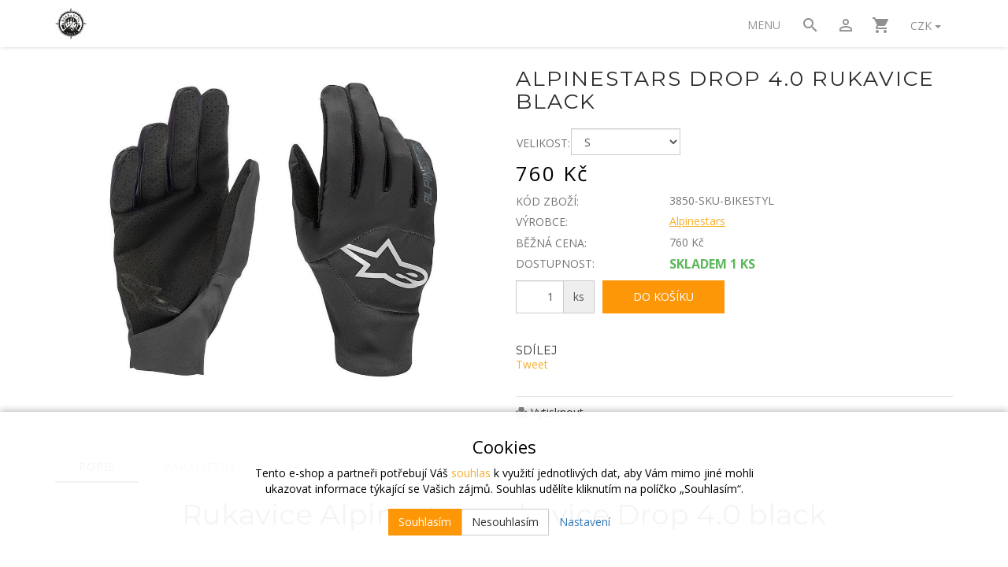

--- FILE ---
content_type: text/html; charset=UTF-8
request_url: https://www.bikestyl.cz/p/alpinestars-drop-40-rukavice-black
body_size: 9847
content:
<!doctype html>

<html lang="cs">
<head><!-- ### NEPTUN ### -->
    
    <meta charset="utf-8"/>
	<meta http-equiv="X-UA-Compatible" content="IE=edge"/>
	<title>Alpinestars Drop 4.0  rukavice Black | 
			Obchod s koly, komponenty a oblečením pro graviti disciplíny.</title>
	<meta name="viewport" content="width=device-width, initial-scale=1">
	<meta name="apple-mobile-web-app-capable" content="yes" />
	<meta name="description" content="Enduro / All Mountain rukavice z elitních materiálů odolných a prodyšných materiálů s výbornou kontrolou páček a možností ovládat dotykové obrazovky."/>
	<meta name="keywords" content="bikestyl-cz-komponenty-na-kolo-obleceni-100-percent-661-spank-7idp-dvo-ns-bikes-dartmoor"/>
	<meta name="author" content="Digital Wizards - www.digitalwizards.cz; email: team@dwgroup.cz"/>
	<meta name="copyright" content="2016 &copy; Bikestyl s.r.o. - https://www.bikestyl.cz"/>
	<meta name="generator" content="Rocketoo - https://rocketoo.cz"/>
	<link rel="shortcut icon" href="https://www.bikestyl.cz/storage/app/media/hs-favicon.ico">
	<link rel="icon" href="https://www.bikestyl.cz/storage/app/media/hs-favicon.ico">
	<link rel="apple-touch-icon" href="https://www.bikestyl.cz/storage/app/media/hs-og-image.png"/>
	<link rel="apple-touch-icon" sizes="72x72" href="/storage/app/uploads/public/woodeethumbs/media-hs-og-image-f0cd8455e25c5d07929253f0991b1385.png"/>
	<link rel="apple-touch-icon" sizes="114x114" href="/storage/app/uploads/public/woodeethumbs/media-hs-og-image-450332c47729f9b7502dd379e7c2e6a4.png"/>
	<link rel="apple-touch-icon" sizes="144x144" href="/storage/app/uploads/public/woodeethumbs/media-hs-og-image-3040afd1463c21375c530fa82f264be0.png"/>
	<meta property="og:title" content="Alpinestars Drop 4.0  rukavice Black -Obchod Horská kola Komponenty MTB Oblečení"/>
	<meta property="og:description" content="Enduro / All Mountain rukavice z elitních materiálů odolných a prodyšných materiálů s výbornou kontrolou páček a možností ovládat dotykové obrazovky."/>
	<meta property="og:image" content="https://www.bikestyl.cz/storage/app/uploads/public/654/b08/210/654b082106df3042019062.jpg"/>
	<meta property="og:image:width" content="999"/>
	<meta property="og:image:height" content="887"/>
	<meta property="og:url" content="https://www.bikestyl.cz/p/alpinestars-drop-40-rukavice-black"/>
	<meta property="og:type" content="product"/>	
	<meta property="og:site_name" content="Bikestyl s.r.o."/>
	<link href="https://www.bikestyl.cz/p/alpinestars-drop-40-rukavice-black" rel="canonical">
    
    <meta property="product:price:amount" content="760">
<meta property="product:price:currency" content="CZK">
<link rel="image_src" href="https://www.bikestyl.cz/storage/app/uploads/public/654/b08/210/654b082106df3042019062.jpg" />
    <link rel="dns-prefetch" href="https://cdnjs.cloudflare.com">
    <link rel="dns-prefetch" href="https://maxcdn.bootstrapcdn.com">
    <link rel="dns-prefetch" href="https://fonts.googleapis.com">
    
    <!--[if IE]>
        <meta http-equiv="X-UA-Compatible" content="IE=Edge,chrome=1">
    <![endif]-->    
    <meta name="theme-color" content="#111111">
    
    <!-- Bootstrap Core CSS -->
    <link href="https://maxcdn.bootstrapcdn.com/bootstrap/3.3.6/css/bootstrap.min.css" rel="stylesheet" type="text/css">

    <!-- Google Web Fonts & Icons -->
    <link href="https://fonts.googleapis.com/icon?family=Material+Icons" rel="stylesheet">
    
    <!-- CSS Files -->
    <link href="https://fonts.googleapis.com/css?family=Open Sans:300,400,700|Montserrat:300,400,700&amp;subset=latin-ext&amp;display=fallback" rel="stylesheet" type="text/css">
        <link href="https://www.bikestyl.cz/themes/neptun/assets/css/theme.css?v=696bae8a0585c" rel="stylesheet" type="text/css">
        
    <!-- HTML5 Shim and Respond.js IE8 support of HTML5 elements and media queries -->
    <!--[if lt IE 9]>
      <script src="https://oss.maxcdn.com/libs/html5shiv/3.7.0/html5shiv.js"></script>
      <script src="https://oss.maxcdn.com/libs/respond.js/1.4.2/respond.min.js"></script>
    <![endif]-->

    <script>
        var ROCKETOO_WEBSITENAME = 'Bikestyl s.r.o.';
        window.q=[];window.$=function(f){q.push(f)}
    </script>

    <!-- dataLayer -->
<script>
	window.dataLayer = window.dataLayer || [];

	                    window.dataLayer.push({
                'google_tag_params' : {
                    'ecomm_pagetype': 'product',
                    'ecomm_totalvalue': 760,
                    'ecomm_prodid' : 25807
                }
            });
                            dataLayer.push({ ecommerce: null });
            dataLayer.push({
                event: "view_item",
                ecommerce: {
                    items: [
                        {
                            item_id: "25807",
                            item_name: "Alpinestars Drop 4.0  rukavice Black",
                            affiliation: "Bikestyl s.r.o.",
                            currency: "CZK",
                            index: 0,
                            item_brand: "Alpinestars",
                                                            item_category: "Doplňky",
                                                            item_category2: "Cyklistické doplňky",
                                                            item_category3: "Rukavice na kolo",
                                                        item_variant: "",
                            price: 760,
                                                        quantity: 1
                        }
                    ]
                }
            });
        	</script>
<!-- End dataLayer --><link rel="stylesheet" href="https://www.bikestyl.cz/storage/app/media/custom/editor.css?v=696bae8a08965"><!-- Global site tag (gtag.js) - Google Analytics -->
<script async src="https://www.googletagmanager.com/gtag/js?id=G-B31CVXSDEN"></script><script>
	window.dataLayer = window.dataLayer || [];
	function gtag(){dataLayer.push(arguments);}

    gtag('consent', 'default', {
       'ad_storage': 'denied',
       'ad_user_data': 'denied',
       'ad_personalization': 'denied',
       'analytics_storage': 'denied',
    });
    dataLayer.push({
       'event': 'default_consent'
    });

	gtag('js', new Date());
    
    gtag('set', 'currency', 'CZK');

	
    $(function(){
        $(document).on('rocketoo:consent.onAccept', function(event, agreements) {
           if (agreements.length !== 0) {
              var gtagConsentPayload =  {
                 'ad_storage': agreements.includes('marketing') ? 'granted' : 'denied',
                 'ad_user_data': agreements.includes('marketing') ? 'granted' : 'denied',
                 'ad_personalization': agreements.includes('personalized') ? 'granted' : 'denied',
                 'analytics_storage': agreements.includes('analytics') ? 'granted' : 'denied'
              };
              console.log('update consent data', gtagConsentPayload);
              gtag('consent', 'update', gtagConsentPayload);
              dataLayer.push(
                 { 'event': 'update_consent' }
              );
           }
        });
    });
</script><script>
   (function(w,d,s,l,i){w[l]=w[l]||[];w[l].push({'gtm.start':
        new Date().getTime(),event:'gtm.js'});var f=d.getElementsByTagName(s)[0],
        j=d.createElement(s),dl=l!='dataLayer'?'&l='+l:'';j.async=true;j.src=
        '//www.googletagmanager.com/gtm.js?id='+i+dl;f.parentNode.insertBefore(j,f);
    })(window,document,'script','dataLayer','GTM-5KKPP9Z');

   window.dataLayer = window.dataLayer || [];
   function gtag(){dataLayer.push(arguments);}
   
   dataLayer.push({
      'cookies': {
         'marketing': 'false',
         'analytics': 'false',
         'personalized': 'false'
      }
   });

   $(function(){
       $(document).on('rocketoo:consent.onAccept', function(event, agreements) {
           if (agreements.length !== 0) {
               dataLayer.push({
                   'cookies': {
                       'marketing': agreements.includes('marketing') ? 'true' : 'false',
                       'analytics': agreements.includes('analytics') ? 'true' : 'false',
                       'personalized': agreements.includes('personalized') ? 'true' : 'false'
                   }
               });
           }
       });
   });
</script>
<!-- End Google Tag Manager --></head>

<body data-script-runner="product page layout_default">
    <!-- Google Tag Manager (noscript) -->
<noscript><iframe src="//www.googletagmanager.com/ns.html?id=GTM-5KKPP9Z" height="0" width="0" style="display:none;visibility:hidden"></iframe></noscript>
<!-- End Google Tag Manager (noscript) --><div id="fb-root"></div>
<script>
    window.fbAsyncInit = function() {
        FB.init({
            appId            : '309313619496210',
            autoLogAppEvents : true,
            xfbml            : true,
            version          : 'v2.12'
        });
    };
</script>
<script async defer crossOrigin="anonymous" src="https://connect.facebook.net/cs_CZ/sdk.js"></script>
<script>
    (function(d, s, id){
        var js, fjs = d.getElementsByTagName(s)[0];
        if (d.getElementById(id)) {return;}
        js = d.createElement(s); js.id = id;
        js.src = "https://connect.facebook.net/cs_CZ/sdk/xfbml.customerchat.js";
        fjs.parentNode.insertBefore(js, fjs);
    }(document, 'script', 'facebook-jssdk'));
</script>
    <div id="add-to-cart-message" class="add-to-cart-message" style="display: none;"></div>
    <header>
	<div class="container">
		<div class="flex-row flex-middle-xxs">
			<div class="flex-col-sm-7 flex-col-xs-6 flex-col-xxs-8">
				<div class="brand" itemscope="" itemtype="http://schema.org/Organization">
					<a href="/" itemprop="url">							<img src="https://www.bikestyl.cz/storage/app/uploads/public/651/e6e/b02/651e6eb02bb19103743081.png" alt="Bikestyl s.r.o." itemprop="logo">
						</a>
				</div>
			</div>

			<div class="flex-col-sm-5 flex-col-xs-6 flex-col-xxs-4 text-right header">
				<div class="header-nav" role="navigation">
											
<div class="navbar">
	<div class="navbar-collapse">
		<ul class="nav navbar-nav"><li class="header-items-item item collapsable hidden-xxs"><a href="#" data-toggle="collapse" data-target=".navbar-mainmenu-collapsed" aria-expanded="false" aria-controls="navbar-mainmenu-collapsed">
					Menu
				</a></li><li class="header-items-item search hl-dropdown hidden-xxs"><div class="dropdown"><a class="dropdown-toggle hl-dropdown-title header-item-icon" type="button" data-toggle="dropdown"><i class="material-icons">search</i></a><div class="dropdown-menu"><form class="form-search" data-request="search::onSearch"><div class="form-group relative"><div class="input-group btn-inner"><div class="input-wrap"><input type="text" name="q" placeholder="Hledat..." class="form-control search-query" size="20" autocomplete="off" value="" data-control="search-autocomplete"><span class="erase"></span></div><span class="input-group-btn"><button class="btn btn-primary" type="submit" title="Hledat"><i class="material-icons">search</i></button></span></div></div></form></div></div></li><li class="header-items-item user  hidden-xxs"><a href="https://www.bikestyl.cz/prihlaseni" class="header-item-icon header-item-icon-account"><i class="material-icons">perm_identity</i></a></li><li class="header-items-item cart "><div id="rocketoo-mini-cart" class="mini-cart cart-wrap"><div class="mini-cart-icon"><a href="https://www.bikestyl.cz/kosik" class="header-item-icon empty" title="Zobrazit košík" data-target="#mini-cart-info" data-toggle="collapse-hover"><i class="material-icons">shopping_cart</i></a></div></div><!-- /.mini-cart --></li><li class="header-items-item hidden-xxs hidden-xs hidden-sm currency"><div class="rocketoo-currency-switch btn-group"><a href="javascript:void(0)" class="btn btn-currency dropdown-toggle" data-toggle="dropdown">CZK <span class="caret"></span></a><ul class="dropdown-menu"><li><a href="javascript:;" data-request="currencySwitch::onSwitchCurrency" data-request-data="id: 3" title="CZK">CZK</a></li><li><a href="javascript:;" data-request="currencySwitch::onSwitchCurrency" data-request-data="id: 4" title="EUR">EUR</a></li></ul></div></li><li class="header-items-item collapsable visible-xxxs-inline-block hidden-xs hidden-sm hidden-md hidden-lg"><a href="#" data-toggle="collapse" data-target=".navbar-mainmenu-collapsed" aria-expanded="false" aria-controls="navbar-mainmenu-collapsed" class="header-item-icon"><i class="material-icons">menu</i></a></li></ul><!-- /.rocketoo-main-menu -->	</div>
</div>

<div class="navbar-submenu collapse navbar-mainmenu-collapsed">
	<div class="flex-row main-menu">
		<div class="flex-col-md-8 flex-col-sm-12 flex-col-xs-12 flex-col-xxs-12 products">
				<div class="col-md-4 col-sm-6 col-xs-6 col-xxs-12">
					<div class="main-menu-item">
				<div class="main-menu-item-heading">
					<a href="https://www.bikestyl.cz" class="main-menu-item-heading-link">
						Hlavní stránka
					</a>
				</div>

							</div>
					<div class="main-menu-item">
				<div class="main-menu-item-heading">
					<a href="https://www.bikestyl.cz/bike-komponenty-cyklo-komponent-mtb-bmx-vidlice-brzdy-riditka-pedaly-kotouce-kolo-rafky" class="main-menu-item-heading-link">
						Bike komponenty
					</a>
				</div>

							</div>
					<div class="main-menu-item">
				<div class="main-menu-item-heading">
					<a href="https://www.bikestyl.cz/kola-mtb-bmx-pevna-celoodpruzena-full-hardtail-horske-kolo-bike-styl-mountain-cyklo-cyklistika" class="main-menu-item-heading-link">
						Kola
					</a>
				</div>

							</div>
					<div class="main-menu-item">
				<div class="main-menu-item-heading">
					<a href="https://www.bikestyl.cz/obleceni-skate-street-clothing-bryle-spy-woox-doplnky-rukavice-ksiltovky-vans-ksiltovky" class="main-menu-item-heading-link">
						Doplňky
					</a>
				</div>

							</div>
					</div>
	<div class="col-md-4 col-sm-6 col-xs-6 col-xxs-12">
					<div class="main-menu-item">
				<div class="main-menu-item-heading">
					<a href="https://www.bikestyl.cz/holky-ladies-damske-obleceni-women-clothing-bikestyl-damska-damy" class="main-menu-item-heading-link">
						Dámské oblečení
					</a>
				</div>

							</div>
					<div class="main-menu-item">
				<div class="main-menu-item-heading">
					<a href="https://www.bikestyl.cz/obleceni-kluci-panske-bikestyl-clothing-men-wear-skate-street-pan-panska" class="main-menu-item-heading-link">
						Pánské oblečení
					</a>
				</div>

							</div>
					<div class="main-menu-item">
				<div class="main-menu-item-heading">
					<a href="https://www.bikestyl.cz/detske-obleceni-pro-deti-children-clothing-boys-girls-wear" class="main-menu-item-heading-link">
						Dětské oblečení
					</a>
				</div>

							</div>
					<div class="main-menu-item">
				<div class="main-menu-item-heading">
					<a href="https://www.bikestyl.cz/kamery-gopro-hero3-black-edition-go-pro-hero-bikestyl-sj4000-full-dh-12mp-elektronika" class="main-menu-item-heading-link">
						Kamery - elektronika
					</a>
				</div>

							</div>
					</div>
	<div class="col-md-4 col-sm-6 col-xs-6 col-xxs-12">
					<div class="main-menu-item">
				<div class="main-menu-item-heading">
					<a href="https://www.bikestyl.cz/naradi-cyklo-na-kolo-nastroje-prislusenstvi-klic-imbus-sestihran-vrtak-horolezectvi-zaplaty" class="main-menu-item-heading-link">
						Nářadí
					</a>
				</div>

							</div>
					<div class="main-menu-item">
				<div class="main-menu-item-heading">
					<a href="https://www.bikestyl.cz/kontakty" class="main-menu-item-heading-link">
						Kontakty
					</a>
				</div>

							</div>
					<div class="main-menu-item">
				<div class="main-menu-item-heading">
					<a href="https://www.bikestyl.cz/obchodni-podminky" class="main-menu-item-heading-link">
						Obchodní podmínky
					</a>
				</div>

							</div>
					<div class="main-menu-item">
				<div class="main-menu-item-heading">
					<a href="https://www.bikestyl.cz/ochrana-osobnich-udaju" class="main-menu-item-heading-link">
						Ochrana osobních údajů
					</a>
				</div>

							</div>
											<div class="main-menu-item visible-xxs">
					<div class="main-menu-item-heading">
						<a href="https://www.bikestyl.cz/prihlaseni" class="main-menu-item-heading-link">
							Můj účet
						</a>
					</div>
				</div>
						<div class="main-menu-item visible-xxs">
				<div class="main-menu-item-heading">
					<a href="https://www.bikestyl.cz/vysledky-hledani" class="main-menu-item-heading-link">
						Hledat
					</a>
				</div>
			</div>
			</div>
		</div>

				<div class="flex-col-md-4 flex-col-sm-0 flex-col-xs-0 flex-col-xxs-0 hidden-sm hidden-xs right-menu-box">
			<div class="right-menu-box-box">
															</div>
		</div>
			</div>
</div>									</div>
			</div>
		</div>
	</div>
</header>

<div class="fake-header"></div>
    <div class="body-wrap">        
        <div class="page-content-wrap">
            



<div id="main-container" class="main-container container">
	<div class="row">
		<div class="main-breadcrumb col-sm-12 hidden-xxs hidden-xs hidden-sm">
					</div>
	</div>

	<div class="row">
		<div class="main-body col-sm-12" role="main">
			<div id="flash-messages"></div>

	<div id="rocketoo-product-detail" class="rocketoo-product-detail" itemscope itemtype="http://schema.org/Product">
		<div class="row product-detail-columns">
	<div class="col-sm-6 col-md-6">
	<div class="product-detail-images-box">
		<div class="product-detail-image ">
	<a href="https://www.bikestyl.cz/storage/app/uploads/public/654/b08/210/654b082106df3042019062.jpg" title="Alpinestars Drop 4.0  rukavice Black" itemprop="image" class="product-detail-image-large">
		<img src="https://www.bikestyl.cz/storage/app/uploads/public/654/b08/210/thumb_13531_1026_768_0_0_fit.jpg" alt="Alpinestars Drop 4.0  rukavice Black">
					<meta itemprop="image" content="https://www.bikestyl.cz/storage/app/uploads/public/654/b08/210/654b082106df3042019062.jpg">
			</a>
</div>
<div class="product-detail-images">
	</div> <!-- /.product-detail-images -->

	</div> <!-- /.product-detail-images-box -->
</div> 

<div class="col-sm-6 col-md-6">
	<div class="product-detail-detail-box">
		<div class="product-detail">
	<!--		<div class="product-labels product-detail-labels"></div>
	-->
	
	<h1 itemprop="name" class="product-detail-title">Alpinestars Drop 4.0  rukavice Black</h1>
	
	
	
        	<div class="product-detail-info">
    	    <form>   	        	
    	            	        	<div class="product-detail-info-line product-detail-variant">
    	        		<div class="row">
    	            		<div class="col-xxs-4">
    	            		    <span class="product-detail-label">Velikost:</span>
    	            		</div>
    	            		<div class="col-xxs-8">
    	                		    	                            <select name="param[5]" class="product-detail-param form-control" data-request="onSelectParam" data-request-success="$('#tab').easyResponsiveTabs();" onchange="$(this).data('request-data', {'last': $(this).val()});">
    	                            	<option value="">Zvolte velikost</option>
    	                                    	                                	<option data-request-data="last: 81" value="81" selected>S</option>
    	                                    	                                	<option data-request-data="last: 82" value="82">M</option>
    	                                    	                                	<option data-request-data="last: 83" value="83">L</option>
    	                                    	                                	<option data-request-data="last: 84" value="84">XL</option>
    	                                    	                                	<option data-request-data="last: 85" value="85">XXL</option>
    	                                    	                            </select>
    	                		    	                    </div>
    	                </div>
    	    		</div>
    	            	        <script>
    	        	if (typeof Product !== 'undefined') {
    	            	Product.setVariant('25807', 'Alpinestars Drop 4.0  rukavice Black');
    	            }
    	        </script>
    	    </form>
    	</div>
    
			<div class="product-detail-prices">
			<div itemprop="offers" itemscope="" itemtype="http://schema.org/Offer">
				<meta itemprop="priceCurrency" content="CZK">
    	    	<meta itemprop="price" content="760">
    	    	<span itemprop="priceSpecification" itemscope="" itemtype="http://schema.org/PriceSpecification">
    	    		<meta itemprop="valueAddedTaxIncluded" content="true">
    	    		<meta itemprop="priceCurrency" content="CZK">
    	    	    <meta itemprop="price" content="760 Kč">    
				</span>
			</div>
			<div class="price">
		    	<div class="price-price">
		    	    <div>
		    	        <div>
		    	            <span class="product-price-primary">
		    	            	<span class="from"></span><span class="amount">760 Kč</span><span class="suffix"></span>
		    	            </span>
		    	            		    	        </div>
		    	    </div>
		    	</div>
		    	
			    
	    	    		    </div>
		</div>
	

	
	<div class="product-detail-info">
					<div class="product-detail-info-line product-detail-sku">
				<div class="row">
					<div class="col-xxs-4">
						<span class="product-detail-label">Kód zboží:</span>
					</div>
					<div class="col-xxs-8">
													<span itemprop="sku">3850-SKU-BIKESTYL</span>
											</div>
				</div>
			</div>
											<div class="product-detail-info-line product-detail-manufacturer">
				<div class="row">
					<div class="col-xxs-4">
						<span class="product-detail-label">Výrobce:</span>
					</div>
					<div class="col-xxs-8">	
						<span itemprop="manufacturer">
															<a href="https://www.bikestyl.cz/znacky/alpinestars" class="link">Alpinestars</a>
													</span>
					</div>
				</div>
			</div>
											<div class="product-detail-info-line product-detail-price-eu">
				<div class="row">
					<div class="col-xxs-4">
						<span class="product-detail-label">Běžná cena:</span>
					</div>
					<div class="col-xxs-8">	
						<span class="from"></span><span>760 Kč</span>
					</div>
				</div>
			</div>
							<div class="product-detail-info-line product-detail-availability">
				<div class="row">
					<div class="col-xxs-4">
						<span class="product-detail-label">Dostupnost:</span> 
					</div>
					<div class="col-xxs-8">
													<span class="availability" style="color:#5cb85c">
								Skladem
				
																											<span class="stock-quantity">1 ks</span>
																								</span>
																		</div>
				</div>
			</div>
			</div>
	
			<div class="product-detail-cart">
			<form data-request="miniCart::onUpdateVariant" data-request-data="action:'add',variant_id: 25807" data-request-flash>
				<div class="product-detail-cart-qty">
					<div class="input-group">
						<input type="text" name="quantity" value="1" size="2" class="form-control text-right">
													<span class="input-group-addon">ks</span>
											</div>
				</div>
	
				<button type="submit" class="btn btn-primary btn-add-to-cart">
					Do košíku
				</button>
			</form>
		</div>
	

	<div class="product-detail-social">
		<h4 class="product-detail-social-label product-detail-labels">Sdílej</h4><a class="twitter-share-button"
    href="http://twitter.com/share"
    data-show-count="false"
    data-lang="cs"
    data-url="https://www.bikestyl.cz/p/alpinestars-drop-40-rukavice-black"
    data-size="default"
>Tweet</a><a
	data-pin-do="buttonPin"
	href="https://www.pinterest.com/pin/create/button/?url=https://www.bikestyl.cz/p/alpinestars-drop-40-rukavice-black"
	data-pin-color="red"
		></a><div class="addthis_native_toolbox"></div><div class="fb-like"
	data-href="https://www.bikestyl.cz/p/alpinestars-drop-40-rukavice-black"
	data-layout="button_count"
	data-action="like"
	data-colorscheme="light"
	data-size="small"
	data-show-faces="false"
	data-share="true"
></div></div>

    <div class="product-detail">
        
    </div>
	
	<div class="product-detail-actions">
		<a href="/print/alpinestars-drop-40-rukavice-black?v=25807" target="_blank" class="product-detail-action-print">Vytisknout</a>
		
	</div>
</div>	</div> <!-- /.product-detail-detail-box -->
</div></div> <!-- /.product-detail-columns -->

	

<div class="product-detail-tabs">
	<div id="tab" class="responzive-tabs">
		<ul class="resp-tabs-list nav nav-tabs nav-tabs-accordion">
    	    <li>Popis</li>
    	        			<li>Parametry</li>
    											    	</ul>

    	<div class="resp-tabs-container">
    	    <div class="tab-content tab-description">
    			<div class="product-detail-long user-html-content">
					<h1 style="text-align: center;">Rukavice Alpinestars rukavice&nbsp;Drop 4.0 black</h1>
&nbsp;

<h2 style="text-align: center;">Enduro / All Mountain rukavice z elitních materiálů odolných a prodyšných materiálů s výbornou kontrolou páček a možností ovládat dotykové obrazovky.</h2>

<h2 style="text-align: center;">&nbsp;&nbsp;</h2>

<h2 style="text-align: center;">- designováno pro enduro MTB</h2>

<h2 style="text-align: center;">- elitní pohodlný elastický a prodyšný svršek dobře větrá a odvádí pot.<br />
<br />
- pohodlný ergonomický tvar</h2>

<h2 style="text-align: center;">- moderní jednodílná dlaň z moderní syntetické kůže je velmi příjemná a odolná</h2>

<h2 style="text-align: center;">- zavírání přezkou na suchý zip je bezpečné a&nbsp; umožňuje přesné nastavení<br />
<br />
- dlaň je perforovaná pro pohodlí a odvětrání</h2>

<h2 style="text-align: center;">- dlaň je na vnější hraně doplněna zesilujícím prvkem pro větší odolnost a ochranu&nbsp;</h2>

<h2 style="text-align: center;">- materiál na prstech je kompatibilní s dotykovými obrazovkami, V rukavicích můžete ovládat telefony, gps apod.</h2>

<h2 style="text-align: center;">&nbsp;</h2>

<h2 style="text-align: center;">&nbsp;Velikosti: S, M, L, XL, XXL, XXXL</h2>
				</div>
    	    </div> <!-- /.tab-description -->
                                            <div class="tab-content tab-params">
                    <table class="table table-striped product-detail-table product-detail-table-params">
                                                <tr>
                            <th>Velikost</th>
                            <td>S</td>
                        </tr>
                                            </table>
                </div> <!-- /.tab-params -->
                            									    	</div>
	</div>
</div> <!-- /.product-detail-tabs -->	</div> <!-- /.rocketoo-product-detail -->		</div> <!-- /.main-body -->
	</div>
</div> <!-- /.main-container -->

        </div>

        
	<div class="footer-newsletter fullwidth-box">
		<div class="container">
			<div class="row">
				<div class="col-md-offset-1 col-md-10">
					<h5 class="newsletter-title fullwidth-box-title">Newsletter</h5>
									</div>
			</div>
			<div class="row">
				<div class="col-md-offset-3 col-md-6">
					<div class="footer-newsletter-content">
						<div class="newsletter-signup">
							<div id="newsletterSignup696d3fd842aa8container">
    <form
        data-request="newsletterSignup::onSignup"
        data-request-update="'newsletterSignup::result': '#newsletterSignup696d3fd842aa8container'" data-request-validate data-request-flash>

        <div class="alert alert-danger" data-validate-error>
            <p data-message></p>
        </div>

        <div class="input-group">
            <input type="text" name="email" class="form-control" placeholder="Zadejte svou e-mailovou adresu" required>
            <span class="input-group-btn">
                <button type="submit" class="btn btn-primary">Přihlásit</button>
            </span>
        </div>

                    </form>
</div>						</div>
					</div>
				</div>
			</div>
		</div>
	</div> <!-- /.newsletter -->

<footer>
	<div class="footer-content">
		<div class="container">
			<div class="row">
					<div class="footerabout-box footer-col footer-col-1 col-md-6">
		<h5 class="footerabout-title">Kontakt</h5>
		<div class="footerabout-content">
							<h1><strong>Bikestyl s.r.o.</strong>
	<br>
	<br>Telefon:
	<br><a href="tel:+420%C2%A0604%20605%20084">+420&nbsp;721 832 151</a>
	<br>
	<br>Email:
	<br><a href="mailto:info@bikestyl.cz" target="_blank">info@bikestyl.cz</a></h1>

					</div>
	</div>
<div class="footerhtml-box footer-col footer-col-2 col-md-6">
	<h5 class="footerhtml-title">Socialní sítě</h5>	<div class="footerhtml-content">
					<ul class="footer-social-icon"><li><a href="https://facebook.com/rocketoo"><img src="/plugins/rocketoo/rocketoo/resources/images/social-icons/facebook.svg" alt="Facebook"></a></li><li><a href="https://twitter.com/rocketoo"><img src="/plugins/rocketoo/rocketoo/resources/images/social-icons/twitter.svg" alt="Twitter"></a></li></ul>
			</div>
</div> <!-- /html -->
			</div>

						<div class="footer-copyright-wrap">
				<div class="logo">
					<a href="/" itemprop="url">							<img src="https://www.bikestyl.cz/storage/app/uploads/public/651/e6e/b02/651e6eb02bb19103743081.png" alt="Bikestyl s.r.o." itemprop="logo">
						</a>
				</div>
				<div class="copyright">
					2026 &copy; Bikestyl s.r.o.
				</div>
				<div class="created">
					<a href="https://www.rocketoo.cz" target="_blank" title="Pronájem e-shopů Rocketoo">Pronájem e-shopů <span>Rocketoo</span></a> | Vytvořilo <a href="https://antee.cz/" class="agency antee" target="_blank">ANTEE s.r.o.</a>
				</div>
			</div>
		</div>
	</div>
</footer>
    </div>

    
    <script src="https://cdnjs.cloudflare.com/ajax/libs/jquery/2.1.4/jquery.min.js"></script>
<script src="https://maxcdn.bootstrapcdn.com/bootstrap/3.3.6/js/bootstrap.min.js"></script>
<script src="https://www.bikestyl.cz/themes/neptun/assets/js/main.min.js?v1.0"></script>
<script src="/modules/system/assets/js/framework.combined-min.js"></script>
<link rel="stylesheet" property="stylesheet" href="/modules/system/assets/css/framework.extras-min.css">
<script src="https://www.bikestyl.cz/plugins/rocketoo/rocketoo/assets/js/rocketoo.js?v=3.10.4"></script>
<script>
    var tel = document.querySelector("body > div.body-wrap > footer > div > div > div.row > div.footerabout-box.footer-col.footerabout_1.col-md-6 > div > h1 > a:nth-child(5)");
    tel.textContent =  "+420 722 931 412";
    tel.href = "tel:+420 722 931 412";
</script>	<script>
		$(function() {
			Product.init();
			Product.initCarousel();
			Product.initLightBox();
			Product.initTabs();
		});
	</script>
	<script>
		$(function() {
			$('.related-carousel, .alternative-carousel').owlCarousel({
			    loop: false,
			    margin: 0,
			    nav: false,
			    dots: true,
			    items: 3,
			    responsive:{
				    0:{
				        items: 1
				    },
				    480:{
				        items: 2
				    },
				    768:{
				        items: 3
				    },
				    992: {
				        items: 4
				    }
				}
			});

			Products.adjustHeight('.rocketoo-products-carousel', false);
			$(window).resize(function(){
				Products.adjustHeight('.rocketoo-products-carousel', false);
			});
		});
	</script>
        <script>
            $(function() {
                $('html').on('change', '.mini-cart-dropdown .quantity-control', function(e) {
                    $(this).request('miniCart::onUpdateVariant', {
                        data: {action:'set',cartvariant_id: $(this).data('cartvariant-id'), quantity: $(this).val()},
                        update: {
                            'miniCart::icon' : '#rocketoo-mini-cart .mini-cart-icon',
                            'miniCart::items' : '#rocketoo-mini-cart .mini-cart-dropdown-content',
                                                    }
                    });
                });
            });
        </script>
<script>
	// <![CDATA[
	$.each(q,function(i,f){$(f)})
	// ]]>
</script>            <div id="cookies-bar" class="cookies-bar">
        <div class="cookies-bar-inner">
            <div class="bar-title">Cookies</div>
            <div class="bar-text">
                Tento e-shop a partneři potřebují Váš <a href="/ochrana-osobnich-udaju">souhlas</a> k využití jednotlivých dat, aby Vám mimo jiné mohli ukazovat informace týkající se Vašich zájmů. Souhlas udělíte kliknutím na políčko „Souhlasím“.
            </div>
            <div class="bar-buttons">
                <button type="button" data-request="onAcceptAll" data-request-success="acceptCookies(data)" class="btn btn-primary">Souhlasím</button>
                <button type="button" data-request="onDeclineAll" data-request-success="acceptCookies(data)" class="btn btn-default">Nesouhlasím</button>
                <button type="button" data-toggle="modal" data-target="#cookies-settings" class="btn btn-link">Nastavení</button>
            </div>
                    </div>
    </div>

<div id="cookies-settings" class="modal fade cookies-modal" tabindex="-1" role="dialog">
    <div class="modal-dialog modal-md" role="document">
        <div class="modal-content">
            <div class="modal-header">
                <button type="button" class="close" data-dismiss="modal" aria-label="Close"><span aria-hidden="true">×</span></button>
                <h4 class="modal-title">Cookies - Nastavení</h4>
            </div>

            <div class="modal-body">
                <div class="cookies-settings-text">
                    Zde máte možnost přizpůsobit soubory cookie podle kategorií, v souladu s vlastními preferencemi.
                </div>

                <form class="form-horizontal"
                      data-request="onSaveSettings"
                      data-request-success="acceptCookies(data)"
                      data-request-validate
                      data-request-flash>

                    <div class="alert alert-danger" data-validate-error>
                    </div>

                    <div class="cookies-settings">
                        <div class="setting active">
                            <div class="setting-group">
                                <div class="setting-label">Technické cookies</div>
                                <div class="check-icon"></div>
                            </div>
                            <div class="setting-text limited">Technické cookies jsou nezbytné pro správné fungování e-shopu a všech funkcí. Jsou odpovědné mj. za uchovávání produktů v košíku, zobrazování seznamu oblíbených výrobků, uchovávaní filtrů nebo nákupní proces.</div>
                            <div class="setting-text-toggle">
                                <span class="show_more">…ukázat více</span>
                                <span class="show_less">…ukázat méně</span>
                            </div>
                        </div>

                        <div class="setting">
                            <div class="setting-group">
                                <div class="setting-label">Analytické cookies</div>
                                <div class="setting-toggle">
                                    <div class="setting-toggle-switch">
                                        <input type="hidden" name="analyticsCookiesAllowed" value="0">
                                        <input type="checkbox" name="analyticsCookiesAllowed" id="analyticsCookiesAllowed" value="1">
                                        <label for="analyticsCookiesAllowed"></label>
                                    </div>
                                </div>
                            </div>
                            <div class="setting-text limited">Analytické cookies nám umožňují měření výkonu našeho e-shopu a našich reklamních kampaní. Jejich pomocí určujeme počet návštěv a zdroje návštěv našich internetových stránek. Data získaná pomocí těchto cookies zpracováváme souhrnně, bez použití identifikátorů, které ukazují na konkrétní uživatelé našeho e-shopu.</div>
                            <div class="setting-text-toggle">
                                <span class="show_more">…ukázat více</span>
                                <span class="show_less">…ukázat méně</span>
                            </div>
                        </div>

                        <div class="setting">
                            <div class="setting-group">
                                <div class="setting-label">Personalizované cookie</div>
                                <div class="setting-toggle">
                                    <div class="setting-toggle-switch">
                                        <input type="hidden" name="personalizedCookiesAllowed" value="0">
                                        <input type="checkbox" name="personalizedCookiesAllowed" id="personalizedCookiesAllowed" value="1">
                                        <label for="personalizedCookiesAllowed"></label>
                                    </div>
                                </div>
                            </div>
                            <div class="setting-text limited">Díky použití personalizovaných cookie vám můžeme nabízet odpovídající doporučené výrobky nebo užitečné mimořádné nabídky.</div>
                            <div class="setting-text-toggle">
                                <span class="show_more">…ukázat více</span>
                                <span class="show_less">…ukázat méně</span>
                            </div>
                        </div>

                        <div class="setting">
                            <div class="setting-group">
                                <div class="setting-label">Reklamní cookies</div>
                                <div class="setting-toggle">
                                    <div class="setting-toggle-switch">
                                        <input type="hidden" name="marketingCookiesAllowed" value="0">
                                        <input type="checkbox" name="marketingCookiesAllowed" id="marketingCookiesAllowed" value="1">
                                        <label for="marketingCookiesAllowed"></label>
                                    </div>
                                </div>
                            </div>
                            <div class="setting-text limited">Reklamní cookies používáme my nebo naši partneři, abychom Vám mohli zobrazovat relevantní obsah a reklamu, které pro vás mohou být zajímavé a užitečné.</div>
                            <div class="setting-text-toggle">
                                <span class="show_more">…ukázat více</span>
                                <span class="show_less">…ukázat méně</span>
                            </div>
                        </div>
                    </div>

                    <div class="cookies-settings-buttons">
                        <button type="button" data-request="onSaveSettings" data-request-success="acceptCookies(data)" class="btn btn-default">Souhlasím s použitím vybraných souborů cookies</button>
                        <button type="button" data-request="onAcceptAll" data-request-success="acceptCookies(data)" class="btn btn-primary">Souhlasím s použitím všech souborů cookies</button>
                        <button type="button" data-request="onDeclineAll" data-request-success="acceptCookies(data)" class="btn btn-default">Odmítám použití všech souborů cookies</button>
                    </div>
                </form>
            </div>
        </div>
    </div>
</div>

<script>
   function acceptCookies(data) {
      $('#cookies-settings').trigger('click.dismiss.bs.modal');
      $('#cookies-bar').remove();
      $(document).trigger('rocketoo:consent.onAccept', [data]);
   }

    $(function() {
       $('.setting-text-toggle').on('click', function() {
          $(this).prev('.setting-text').toggleClass('limited');
       });

       if (window.location.hash=='#cookies-settings') {
          $('#cookies-settings').modal();
       }
    })
</script>    <!-- Theme: Neptun -->
</body>
</html>

--- FILE ---
content_type: image/svg+xml
request_url: https://www.bikestyl.cz/plugins/rocketoo/rocketoo/resources/images/social-icons/twitter.svg
body_size: 651
content:
<?xml version="1.0" encoding="utf-8"?>
<!-- Generator: Adobe Illustrator 16.0.0, SVG Export Plug-In . SVG Version: 6.00 Build 0)  -->
<!DOCTYPE svg PUBLIC "-//W3C//DTD SVG 1.1//EN" "http://www.w3.org/Graphics/SVG/1.1/DTD/svg11.dtd">
<svg version="1.1" id="Layer_1" xmlns="http://www.w3.org/2000/svg" xmlns:xlink="http://www.w3.org/1999/xlink" x="0px" y="0px"
	 width="130px" height="130px" viewBox="0 0 130 130" enable-background="new 0 0 130 130" xml:space="preserve">
<g>
	<g id="Base_icon">
		<path fill="#29C5F6" d="M125.8,1H4.2C2.433,1,1,2.433,1,4.2v121.6c0,1.768,1.433,3.2,3.2,3.2h121.6c1.768,0,3.2-1.433,3.2-3.2V4.2
			C129,2.433,127.567,1,125.8,1z"/>
	</g>
	<g id="Shape_164">
		<path fill="#FFFFFF" d="M90.247,48.26c4.567-2.982,4.971-7.074,4.971-7.074c-1.478,2.038-8.061,3.125-8.061,3.125
			c-5.643-6.659-14.107-3.125-14.107-3.125c-9.94,3.534-8.463,15.083-8.463,15.083c-17.33-0.271-26.736-13.588-26.736-13.588
			c-5.173,10.87,3.562,17.461,3.562,17.461c-1.949,0.204-5.441-1.359-5.441-1.359c-0.134,9.989,10.21,13.524,10.21,13.524
			c-0.94,0.135-5.375,0.135-5.375,0.135c2.286,8.153,11.957,8.97,11.957,8.97c-9.403,7.067-18.808,5.844-18.808,5.844
			c9.27,7.066,18.455,6.321,24.72,5.437C74.074,90.515,82.32,79.237,82.32,79.237c10.882-13.997,7.255-25.821,9.002-26.5
			c0.028-0.011,0.058-0.024,0.088-0.039c1.8-0.819,5.957-6.077,5.957-6.077C94.412,48.251,90.247,48.26,90.247,48.26z"/>
	</g>
</g>
</svg>
